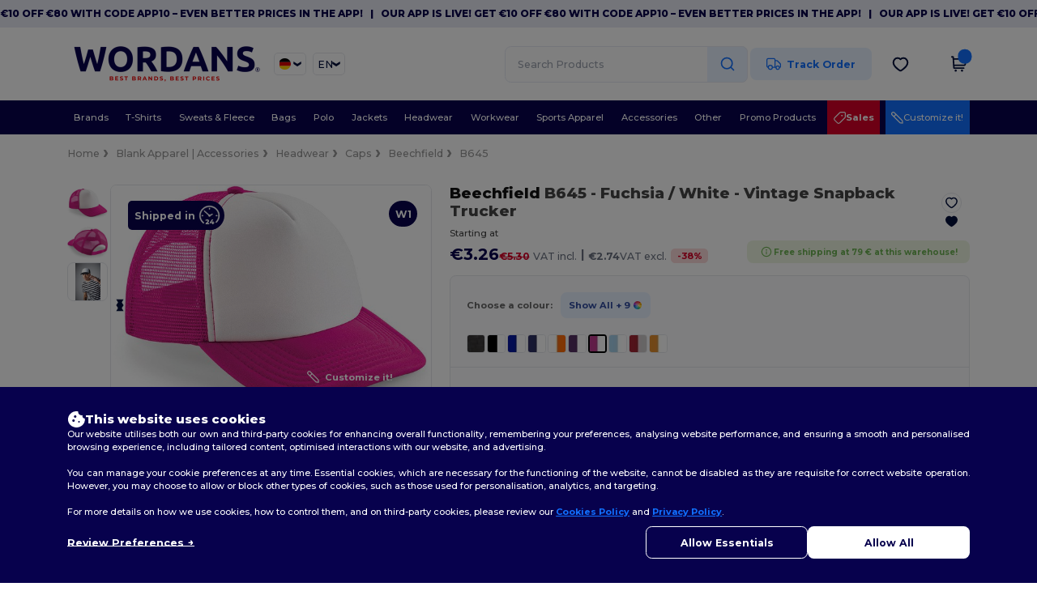

--- FILE ---
content_type: image/svg+xml
request_url: https://en.wordans.de/images/amazon/amazon-pay.svg
body_size: 9654
content:
<?xml version="1.0" encoding="UTF-8" standalone="no"?>
<!-- Created with Inkscape (http://www.inkscape.org/) -->

<svg
   version="1.1"
   id="svg2"
   width="240"
   height="46.041866"
   viewBox="0 0 240 46.041866"
   sodipodi:docname="amazon-pay.ai"
   xmlns:inkscape="http://www.inkscape.org/namespaces/inkscape"
   xmlns:sodipodi="http://sodipodi.sourceforge.net/DTD/sodipodi-0.dtd"
   xmlns="http://www.w3.org/2000/svg"
   xmlns:svg="http://www.w3.org/2000/svg">
  <defs
     id="defs6">
    <clipPath
       clipPathUnits="userSpaceOnUse"
       id="clipPath16">
      <path
         d="M 0,34.531 H 180 V 0 H 0 Z"
         id="path14" />
    </clipPath>
  </defs>
  <sodipodi:namedview
     id="namedview4"
     pagecolor="#ffffff"
     bordercolor="#000000"
     borderopacity="0.25"
     inkscape:showpageshadow="2"
     inkscape:pageopacity="0.0"
     inkscape:pagecheckerboard="0"
     inkscape:deskcolor="#d1d1d1" />
  <g
     id="g8"
     inkscape:groupmode="layer"
     inkscape:label="amazon-pay"
     transform="matrix(1.3333333,0,0,-1.3333333,0,46.041867)">
    <g
       id="g10">
      <g
         id="g12"
         clip-path="url(#clipPath16)">
        <g
           id="g18"
           transform="translate(71.833,7.9334)">
          <path
             d="m 0,0 c -6.37,-4.701 -15.604,-7.201 -23.557,-7.201 -11.144,0 -21.18,4.12 -28.775,10.977 -0.596,0.539 -0.064,1.275 0.653,0.858 8.193,-4.768 18.326,-7.64 28.792,-7.64 7.059,0 14.82,1.465 21.961,4.494 C 0.151,1.945 1.054,0.779 0,0"
             style="fill:#333e47;fill-opacity:1;fill-rule:evenodd;stroke:none"
             id="path20" />
        </g>
        <g
           id="g22"
           transform="translate(74.4835,10.9596)">
          <path
             d="M 0,0 C -0.815,1.043 -5.385,0.494 -7.439,0.248 -8.061,0.174 -8.157,0.717 -7.597,1.111 -3.95,3.672 2.024,2.932 2.718,2.075 3.418,1.21 2.534,-4.78 -0.882,-7.638 -1.408,-8.078 -1.908,-7.843 -1.674,-7.263 -0.906,-5.343 0.816,-1.044 0,0"
             style="fill:#333e47;fill-opacity:1;fill-rule:evenodd;stroke:none"
             id="path24" />
        </g>
        <g
           id="g26"
           transform="translate(67.1893,30.1618)">
          <path
             d="M 0,0 V 2.488 C 0.002,2.867 0.287,3.12 0.631,3.118 L 11.784,3.12 c 0.357,0 0.643,-0.26 0.643,-0.628 V 0.357 C 12.424,-0.001 12.122,-0.467 11.588,-1.209 L 5.81,-9.458 c 2.144,0.05 4.413,-0.271 6.362,-1.366 0.439,-0.247 0.557,-0.612 0.592,-0.971 v -2.656 c 0,-0.365 -0.401,-0.789 -0.822,-0.568 -3.433,1.798 -7.988,1.994 -11.784,-0.022 -0.388,-0.207 -0.794,0.211 -0.794,0.577 v 2.524 c 0,0.404 0.008,1.094 0.415,1.71 l 6.694,9.603 H 0.645 C 0.289,-0.627 0.002,-0.373 0,0"
             style="fill:#333e47;fill-opacity:1;fill-rule:evenodd;stroke:none"
             id="path28" />
        </g>
        <g
           id="g30"
           transform="translate(26.5062,14.6194)">
          <path
             d="M 0,0 H -3.393 C -3.716,0.021 -3.974,0.264 -4,0.574 l 0.003,17.414 c 0,0.349 0.292,0.627 0.655,0.627 l 3.159,0.001 c 0.331,-0.017 0.596,-0.267 0.617,-0.585 v -2.273 h 0.064 c 0.823,2.198 2.375,3.225 4.465,3.225 2.122,0 3.453,-1.027 4.403,-3.225 0.824,2.198 2.692,3.225 4.688,3.225 1.425,0 2.977,-0.587 3.927,-1.906 1.077,-1.466 0.856,-3.591 0.856,-5.461 L 18.833,0.627 C 18.833,0.279 18.541,0 18.179,0 H 14.79 C 14.449,0.022 14.182,0.292 14.182,0.625 L 14.18,9.858 c 0,0.732 0.064,2.564 -0.095,3.261 -0.253,1.173 -1.013,1.503 -1.995,1.503 -0.824,0 -1.679,-0.55 -2.028,-1.429 C 9.714,12.313 9.746,10.848 9.746,9.858 V 0.627 C 9.746,0.279 9.453,0 9.092,0 H 5.703 C 5.362,0.022 5.093,0.292 5.093,0.625 L 5.09,9.858 c 0,1.942 0.316,4.8 -2.09,4.8 -2.439,0 -2.344,-2.784 -2.344,-4.8 L 0.655,0.627 C 0.655,0.279 0.362,0 0,0"
             style="fill:#333e47;fill-opacity:1;fill-rule:evenodd;stroke:none"
             id="path32" />
        </g>
        <g
           id="g34"
           transform="translate(89.218,33.602)">
          <path
             d="m 0,0 c 5.036,0 7.759,-4.325 7.759,-9.822 0,-5.312 -3.008,-9.528 -7.759,-9.528 -4.941,0 -7.634,4.326 -7.634,9.712 C -7.634,-4.214 -4.91,0 0,0 m 0.031,-3.555 c -2.502,0 -2.66,-3.407 -2.66,-5.533 0,-2.126 -0.032,-6.669 2.629,-6.669 2.629,0 2.756,3.664 2.756,5.899 0,1.465 -0.064,3.225 -0.508,4.617 -0.38,1.21 -1.14,1.686 -2.217,1.686"
             style="fill:#333e47;fill-opacity:1;fill-rule:evenodd;stroke:none"
             id="path36" />
        </g>
        <g
           id="g38"
           transform="translate(103.5087,14.6194)">
          <path
             d="M 0,0 H -3.381 C -3.72,0.022 -3.99,0.292 -3.99,0.625 l -0.005,17.421 c 0.029,0.319 0.31,0.569 0.652,0.569 l 3.147,0.001 C 0.1,18.6 0.345,18.399 0.407,18.128 v -2.663 h 0.064 c 0.951,2.382 2.28,3.518 4.624,3.518 1.52,0 3.009,-0.55 3.959,-2.053 0.887,-1.392 0.887,-3.737 0.887,-5.423 V 0.548 C 9.903,0.24 9.626,0 9.291,0 H 5.889 C 5.575,0.02 5.322,0.251 5.285,0.548 v 9.455 c 0,1.906 0.222,4.692 -2.122,4.692 -0.823,0 -1.584,-0.55 -1.964,-1.392 -0.475,-1.064 -0.538,-2.126 -0.538,-3.3 V 0.627 C 0.655,0.279 0.362,0 0,0"
             style="fill:#333e47;fill-opacity:1;fill-rule:evenodd;stroke:none"
             id="path40" />
        </g>
        <g
           id="g42"
           transform="translate(58.2991,22.9358)">
          <path
             d="m 0,0 c 0,-1.322 0.031,-2.424 -0.635,-3.599 -0.54,-0.955 -1.397,-1.543 -2.349,-1.543 -1.301,0 -2.063,0.992 -2.063,2.461 0,2.89 2.592,3.416 5.047,3.416 z M 3.42,-8.273 C 3.196,-8.474 2.872,-8.488 2.619,-8.352 1.492,-7.415 1.29,-6.983 0.673,-6.091 c -1.862,-1.897 -3.181,-2.466 -5.594,-2.466 -2.856,0 -5.078,1.763 -5.078,5.288 0,2.755 1.492,4.628 3.618,5.546 C -4.54,3.085 -1.968,3.232 0,3.453 v 0.44 C 0,4.702 0.063,5.656 -0.413,6.354 -0.826,6.978 -1.619,7.235 -2.318,7.235 -3.612,7.235 -4.762,6.572 -5.045,5.198 -5.104,4.892 -5.327,4.589 -5.634,4.574 L -8.923,4.93 c -0.278,0.063 -0.586,0.286 -0.507,0.71 0.747,3.934 4.261,5.16 7.454,5.194 h 0.251 C -0.09,10.813 1.998,10.365 3.269,9.145 4.92,7.603 4.76,5.546 4.76,3.305 V -1.98 c 0,-1.591 0.661,-2.289 1.281,-3.145 C 6.258,-5.434 6.307,-5.801 6.03,-6.027 5.337,-6.608 4.106,-7.677 3.429,-8.28 Z"
             style="fill:#333e47;fill-opacity:1;fill-rule:evenodd;stroke:none"
             id="path44" />
        </g>
        <g
           id="g46"
           transform="translate(13.8181,22.9358)">
          <path
             d="m 0,0 c 0,-1.322 0.032,-2.424 -0.635,-3.599 -0.539,-0.955 -1.396,-1.543 -2.349,-1.543 -1.3,0 -2.062,0.992 -2.062,2.461 0,2.89 2.592,3.416 5.046,3.416 z M 3.421,-8.273 C 3.197,-8.474 2.873,-8.488 2.62,-8.352 c -1.128,0.937 -1.33,1.369 -1.945,2.261 -1.863,-1.897 -3.182,-2.466 -5.594,-2.466 -2.857,0 -5.079,1.763 -5.079,5.288 0,2.755 1.492,4.628 3.619,5.546 1.84,0.808 4.412,0.955 6.379,1.176 v 0.44 C 0,4.702 0.064,5.656 -0.412,6.354 -0.825,6.978 -1.619,7.235 -2.316,7.235 -3.611,7.235 -4.762,6.572 -5.044,5.198 -5.102,4.892 -5.326,4.589 -5.633,4.574 L -8.922,4.93 c -0.278,0.063 -0.587,0.286 -0.506,0.71 0.745,3.934 4.258,5.16 7.453,5.194 h 0.251 C -0.089,10.813 1.999,10.365 3.27,9.145 4.92,7.603 4.762,5.546 4.762,3.305 V -1.98 c 0,-1.591 0.66,-2.289 1.28,-3.145 C 6.258,-5.434 6.308,-5.801 6.032,-6.027 5.338,-6.608 4.106,-7.677 3.429,-8.28 Z"
             style="fill:#333e47;fill-opacity:1;fill-rule:evenodd;stroke:none"
             id="path48" />
        </g>
        <g
           id="g50"
           transform="translate(159.8317,8.3723)">
          <path
             d="M 0,0 V 1.279 C 0,1.643 0.179,1.894 0.559,1.872 1.268,1.771 2.271,1.671 2.983,1.818 3.912,2.011 4.579,2.67 4.973,3.573 5.53,4.845 5.897,5.87 6.13,6.543 l -7.059,17.486 c -0.119,0.296 -0.154,0.848 0.439,0.848 h 2.467 c 0.471,0 0.662,-0.299 0.767,-0.592 l 5.118,-14.204 4.885,14.204 c 0.1,0.291 0.3,0.592 0.767,0.592 h 2.326 c 0.589,0 0.556,-0.55 0.439,-0.848 L 9.277,5.997 C 8.371,3.596 7.164,-0.227 4.446,-0.891 3.082,-1.246 1.363,-1.118 0.353,-0.695 0.098,-0.568 0,-0.226 0,0"
             style="fill:#333e47;fill-opacity:1;fill-rule:evenodd;stroke:none"
             id="path52" />
        </g>
        <g
           id="g54"
           transform="translate(153.1963,19.1656)">
          <path
             d="m 0,0 v 3.596 c -1.168,0.319 -3.101,0.452 -3.848,0.452 -1.182,0 -2.476,-0.279 -3.151,-1.007 -0.506,-0.533 -0.734,-1.299 -0.734,-2.039 0,-0.957 0.331,-1.916 1.105,-2.391 0.898,-0.61 2.292,-0.536 3.601,-0.164 C -1.768,-1.196 -0.587,-0.564 0,0 m 3.344,-3.48 c 0,-0.326 -0.267,-0.592 -0.594,-0.592 H 1.011 c -0.376,0 -0.633,0.271 -0.681,0.592 l -0.175,1.184 c -0.8,-0.677 -1.781,-1.271 -2.846,-1.686 -2.045,-0.795 -4.405,-0.926 -6.405,0.302 -1.446,0.888 -2.213,2.623 -2.213,4.413 0,1.384 0.427,2.757 1.372,3.755 1.263,1.361 3.093,2.03 5.303,2.03 C -3.3,6.518 -1.39,6.361 0,5.907 V 8.29 c 0,2.424 -1.02,3.473 -3.711,3.473 -2.056,0 -3.63,-0.31 -5.819,-0.991 -0.35,-0.012 -0.555,0.255 -0.555,0.58 v 1.359 c 0,0.326 0.279,0.642 0.58,0.738 1.563,0.681 3.778,1.106 6.132,1.184 3.069,0 6.717,-0.692 6.717,-5.413 z"
             style="fill:#333e47;fill-opacity:1;fill-rule:evenodd;stroke:none"
             id="path56" />
        </g>
        <g
           id="g58"
           transform="translate(125.6494,7.7486)">
          <path
             d="m 0,0 h -2.331 c -0.326,0 -0.592,0.266 -0.592,0.592 v 24.285 c 0,0.326 0.266,0.592 0.592,0.592 h 1.784 c 0.375,0 0.632,-0.271 0.679,-0.592 L 0.32,23.605 c 1.671,1.483 3.822,2.434 5.872,2.434 5.74,0 7.627,-4.729 7.627,-9.648 C 13.819,11.129 10.932,6.9 6.049,6.9 3.992,6.9 2.07,7.659 0.591,8.978 V 0.592 C 0.591,0.266 0.325,0 0,0 m 5.235,23.127 c 3.86,0 4.913,-3.036 4.913,-6.512 0.02,-2.344 -0.41,-4.433 -1.624,-5.63 C 7.616,10.09 6.601,9.846 5.075,9.846 c -1.359,0 -3.147,0.708 -4.484,1.695 v 9.94 c 1.392,1.068 3.165,1.646 4.644,1.646"
             style="fill:#333e47;fill-opacity:1;fill-rule:evenodd;stroke:none"
             id="path60" />
        </g>
      </g>
    </g>
  </g>
</svg>
